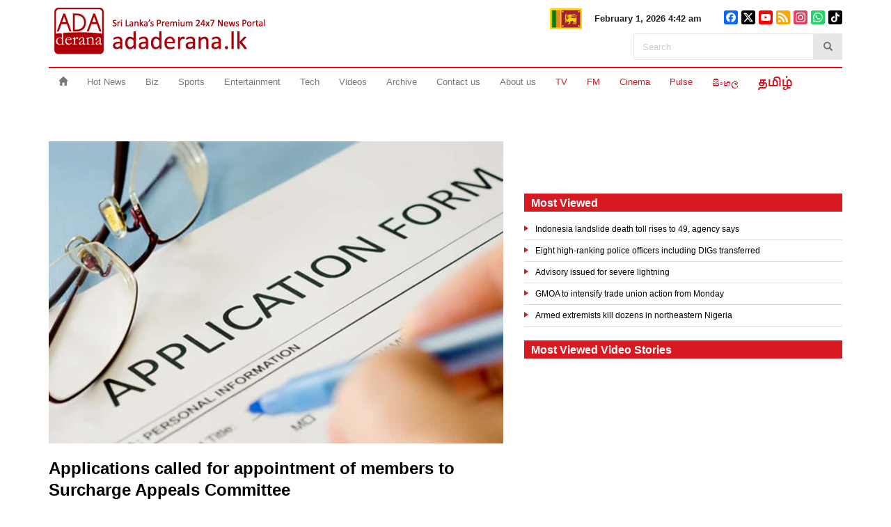

--- FILE ---
content_type: text/html; charset=ISO-8859-1
request_url: https://www.adaderana.lk/news.php?nid=93475
body_size: 83224
content:


<!DOCTYPE html>
<!--[if lt IE 7]><html class="lt-ie7" lang="en"><![endif]-->
<!--[if IE 7]><html class="ie7" lang="en"><![endif]-->
<!--[if IE 8]><html class="ie8" lang="en"><![endif]-->
<!--[if gt IE 8]><!-->
<html lang="en">
<!--<![endif]-->
<head>
	<meta http-equiv="Content-Type" content="text/html; charset=ISO-8859-1">
	<meta name="viewport" content="width=device-width, initial-scale=1.0, maximum-scale=1.0">
	<meta name="keywords" content="sri lanka news, breaking news in sri lanka, adaderana, ada derana, adaderana.lk, lankan news, sri lanka sports news, sri lanka business news, sri lanka gossip, latest sri lankan news, sri lanka hot news, la.adaderana.lk, sri lanka, Corona, Covid, MahindaRajapaksa, GotabayaRajapaksa, election2024, narcotics, cricket, T20I World cup 2024, RanilWickremesinge, SajithPremadasa, NPP, SJB, AnuraKumaraDissanayaka, Colombo, Sri Lanka political news, Sri Lanka gossip news, Aragalaya, SLC, Matheesha Pathirana, IPL, LPL, Kusal Mendis, viral news, Sri Lanka trending news, entertainment, Colombo Stock Exchange, IMF, Debt restructuring " />
   
      <meta name="news_keywords" content="">
 	
 	<meta name="facebook-domain-verification" content="wgsajh7p9fl2srxi8k4onmiv7nxc8z" />
	<meta name="robots" content="all" />
    <meta property="fb:pages" content="179232805515090" />
	<meta name="description" content="Accepting applications for the appointment of members to the Surcharge Appeals Committee is now in progress, the Communications Department of Parliament said in a press release" />
	<meta property="og:title" content="Applications called for appointment of members to Surcharge Appeals Committee"/>
	<meta property="og:description" content="Accepting applications for the appointment of members to the Surcharge Appeals Committee is now in progress, the Communications Department of Parliament said in a press release"/>
	<meta property="og:image" content="https://adaderanaenglish.s3.amazonaws.com/1695094611-application-form-l.jpg"/>

	<meta property="og:image:secure_url" content="https://adaderanaenglish.s3.amazonaws.com/1695094611-application-form-l.jpg" />
	<meta property="og:image:width" content="650" />
	<meta property="og:image:height" content="433" />

	<meta name="twitter:card" content="summary_large_image" />
	<meta name="twitter:description" content="Accepting applications for the appointment of members to the Surcharge Appeals Committee is now in progress, the Communications Department of Parliament said in a press release" />
	<meta name="twitter:title" content="Applications called for appointment of members to Surcharge Appeals Committee" />
	<meta name="twitter:image" content="https://adaderanaenglish.s3.amazonaws.com/1695094611-application-form-l.jpg" />

	<title>
		Applications called for appointment of members to Surcharge Appeals Committee	</title>

  <link rel="icon" type="image/x-icon" href="https://www.adaderana.lk/favicon.ico" />
	<link rel="stylesheet" type="text/css" href="https://www.adaderana.lk/2021/assets/css/style.min.css">

	<!-- IE Fix for HTML5 Tags -->
	<!--[if lt IE 9]>
	<script src="https://www.adaderana.lk/2021/assets/js/html5shiv.min.js"></script>
	<![endif]-->
	<!--[if lt IE 9]>
	<script src="https://www.adaderana.lk/2021/assets/js/respond.min.js"></script>
	<![endif]-->
	<!--[if IE 7]>
	<link rel="stylesheet" href="https://www.adaderana.lk/2021/assets/css/font-awesome-ie7.min.css">
	<![endif]-->

	<script>
	(function(i,s,o,g,r,a,m){i['GoogleAnalyticsObject']=r;i[r]=i[r]||function(){
	(i[r].q=i[r].q||[]).push(arguments)},i[r].l=1*new Date();a=s.createElement(o),
	m=s.getElementsByTagName(o)[0];a.async=1;a.src=g;m.parentNode.insertBefore(a,m)
	})(window,document,'script','//www.google-analytics.com/analytics.js','ga');
	ga('create', 'UA-8949683-1', 'auto');
	ga('create', 'UA-64634444-1', 'auto', {'name': 'newTracker'});
	ga('send', 'pageview');
	ga('newTracker.send', 'pageview');
</script>

<!-- Facebook Pixel Code -->
<script>
	!function(f,b,e,v,n,t,s){if(f.fbq)return;n=f.fbq=function(){n.callMethod?
	n.callMethod.apply(n,arguments):n.queue.push(arguments)};if(!f._fbq)f._fbq=n;
	n.push=n;n.loaded=!0;n.version='2.0';n.queue=[];t=b.createElement(e);t.async=!0;
	t.src=v;s=b.getElementsByTagName(e)[0];s.parentNode.insertBefore(t,s)}(window,
	document,'script','//connect.facebook.net/en_US/fbevents.js');
	fbq('init', '1534842333510611');
	fbq('track', "PageView");
</script>
<noscript>
	<img height="1" width="1" style="display:none" src="https://www.facebook.com/tr?id=1534842333510611&ev=PageView&noscript=1"/>
</noscript>
<!-- End Facebook Pixel Code -->

<script type="text/javascript">
	var WRInitTime=(new Date()).getTime();
</script>

<script type="text/javascript">
	var newwindow;
	function poptastic(url){
		newwindow=window.open(url,'name','height=500,width=500,resizable=no,scrollbars=no');
		if (window.focus) {newwindow.focus()}
	}
	var newwindow;
</script>

<!-- <script async='async' src='http://www.googletagservices.com/tag/js/gpt.js'></script> -->
<!-- <script>
  var googletag = googletag || {};
  googletag.cmd = googletag.cmd || [];
</script> -->

<!-- Google tag (gtag.js) -->
<!-- <script async src="https://www.googletagmanager.com/gtag/js?id=G-GR00KK0DNZ"></script>
<script>
  window.dataLayer = window.dataLayer || [];
  function gtag(){dataLayer.push(arguments);}
  gtag('js', new Date());

  gtag('config', 'G-GR00KK0DNZ');
</script> -->

<!-- Google tag (gtag.js) -->
<script async src="https://www.googletagmanager.com/gtag/js?id=G-XJQ33JNHCD"></script>
<script>
  window.dataLayer = window.dataLayer || [];
  function gtag(){dataLayer.push(arguments);}
  gtag('js', new Date());

  gtag('config', 'G-XJQ33JNHCD');
</script>

<!-- Google tag (gtag.js) -->
<script async src="https://www.googletagmanager.com/gtag/js?id=G-W9DVK73Q0S"></script>
<script>
  window.dataLayer = window.dataLayer || [];
  function gtag(){dataLayer.push(arguments);}
  gtag('js', new Date());

  gtag('config', 'G-W9DVK73Q0S');
</script>

<script async src="//pagead2.googlesyndication.com/pagead/js/adsbygoogle.js"></script>

<script async src="https://securepubads.g.doubleclick.net/tag/js/gpt.js"></script>
<script>
	window.googletag = window.googletag || {cmd: []};
</script>	


<!-- share buttons in news inside -->
<script type="text/javascript" src="https://platform-api.sharethis.com/js/sharethis.js#property=64b5777ea975cd00124bc9cf&product=inline-share-buttons&source=platform" async="async"></script>
	</head>

<body>
	<div id="fb-root"></div>
	<script async defer crossorigin="anonymous" src="https://connect.facebook.net/en_US/sdk.js#xfbml=1&version=v6.0&appId=172963179565322&autoLogAppEvents=1"></script>
	
	<!-- <script src="https://tags.adstudio.cloud/adaderana.js"> </script> -->
  	
	<header id="header">
		<div class="container">
			<div class="row">
				<div class="top-header col-xs-12">
					<div class="row no-gutter">
						<div class="right-flag-time col-xs-12 col-sm-7">
							<div class="div-table">
								<div class="sl-flag hidden-xs div-table-cell">
									<img src="https://www.adaderana.lk/2021/assets/images/sl_flag.gif" alt="Sri Lanka Flag | AdaDerana">
								</div>
								<div class="top-date div-table-cell">
									February 1, 2026 4:42 am								</div>
							</div>
						</div>
						<div class="social-icons col-xs-12 col-sm-5 clearfix" style="display: none;">
	<ul class="clearfix">
		<li>
			<a href="https://www.facebook.com/adaderana" target="_blank">
				<i class="fa fa-facebook" aria-hidden="true"></i>
			</a>
		</li>
		<li>
			<a href="https://twitter.com/adaderana" target="_blank">
				<i class="fa fa-twitter" aria-hidden="true"></i>
			</a>
		</li>
		<li>
			<a href="https://www.youtube.com/channel/UCCK3OZi788Ok44K97WAhLKQ" target="_blank">
				<i class="fa fa-youtube" aria-hidden="true"></i>
			</a>
		</li>
		<li>
			<a href="https://www.adaderana.lk/rss.php" target="_blank">
				<i class="fa fa-rss" aria-hidden="true"></i>
			</a>
		</li>
		<li>
			<a href="https://www.instagram.com/adaderana_english/" target="_blank">
				<i class="fa fa-instagram" aria-hidden="true"></i>
			</a>
		</li>
		<!-- <li>
			<a href="http://adaderana.lk/live/" target="_blank">
				<img src="http://adaderana.lk/images/live1.png" class="img-responsive" alt="Live">
			</a>
		</li> -->
	</ul>
</div>


<style type="text/css">
	.social-icons-new {
		margin-top: 5px;
	}
	.social-icons-new a {
		display: block;
	    width: 20px;
	    height: 20px;
	    padding: 3px;
	    border-radius: 3px;
	    transition: all 0.3s ease-in-out;
	}
	.social-icons-new:hover a {
		filter: grayscale(1);
		opacity: 0.6;
	}
	.social-icons-new a:hover {
		filter: grayscale(0);
		opacity: 1;
	}
	.social-icons-new a svg {
		fill: #fff;
	}

	@media (max-width: 767px) {
		.social-icons-new a {
		    width: 18px;
		    height: 18px;
		}
	}
</style>


<div class="social-icons social-icons-new col-xs-12 col-sm-5 clearfix">
	<ul class="clearfix">
		<li>
			<a href="https://www.facebook.com/adaderana" target="_blank" style="background: #0866FF;">
				<svg viewBox="0 0 24 24"><path d="M9.101 23.691v-7.98H6.627v-3.667h2.474v-1.58c0-4.085 1.848-5.978 5.858-5.978.401 0 .955.042 1.468.103a8.68 8.68 0 0 1 1.141.195v3.325a8.623 8.623 0 0 0-.653-.036 26.805 26.805 0 0 0-.733-.009c-.707 0-1.259.096-1.675.309a1.686 1.686 0 0 0-.679.622c-.258.42-.374.995-.374 1.752v1.297h3.919l-.386 2.103-.287 1.564h-3.246v8.245C19.396 23.238 24 18.179 24 12.044c0-6.627-5.373-12-12-12s-12 5.373-12 12c0 5.628 3.874 10.35 9.101 11.647Z"/></svg>
			</a>
		</li>
		<li>
			<a href="https://twitter.com/adaderana" target="_blank" style="background: #000000;">
				<svg viewBox="0 0 24 24"><path d="M18.901 1.153h3.68l-8.04 9.19L24 22.846h-7.406l-5.8-7.584-6.638 7.584H.474l8.6-9.83L0 1.154h7.594l5.243 6.932ZM17.61 20.644h2.039L6.486 3.24H4.298Z"/></svg>
			</a>
		</li>
		<li>
			<a href="https://www.youtube.com/channel/UCCK3OZi788Ok44K97WAhLKQ" target="_blank" style="background: #FF0000;">
				<svg viewBox="0 0 24 24"><path d="M23.498 6.186a3.016 3.016 0 0 0-2.122-2.136C19.505 3.545 12 3.545 12 3.545s-7.505 0-9.377.505A3.017 3.017 0 0 0 .502 6.186C0 8.07 0 12 0 12s0 3.93.502 5.814a3.016 3.016 0 0 0 2.122 2.136c1.871.505 9.376.505 9.376.505s7.505 0 9.377-.505a3.015 3.015 0 0 0 2.122-2.136C24 15.93 24 12 24 12s0-3.93-.502-5.814zM9.545 15.568V8.432L15.818 12l-6.273 3.568z"/></svg>
			</a>
		</li>
		<li>
			<a href="https://www.adaderana.lk/rss.php" target="_blank" style="background: #FFA500;">
				<svg viewBox="0 0 24 24"><path d="M19.199 24C19.199 13.467 10.533 4.8 0 4.8V0c13.165 0 24 10.835 24 24h-4.801zM3.291 17.415a3.3 3.3 0 0 1 3.293 3.295A3.303 3.303 0 0 1 3.283 24C1.47 24 0 22.526 0 20.71s1.475-3.294 3.291-3.295zM15.909 24h-4.665c0-6.169-5.075-11.245-11.244-11.245V8.09c8.727 0 15.909 7.184 15.909 15.91z"/></svg>
			</a>
		</li>
		<li>
			<a href="https://www.instagram.com/adaderana_english/" target="_blank" style="background: #E4405F;">
				<svg viewBox="0 0 24 24"><path d="M7.03.084c-1.277.06-2.149.264-2.91.563a5.874 5.874 0 0 0-2.124 1.388 5.878 5.878 0 0 0-1.38 2.127C.321 4.926.12 5.8.064 7.076.008 8.354-.005 8.764.001 12.023c.007 3.259.021 3.667.083 4.947.061 1.277.264 2.149.563 2.911.308.789.72 1.457 1.388 2.123a5.872 5.872 0 0 0 2.129 1.38c.763.295 1.636.496 2.913.552 1.278.056 1.689.069 4.947.063 3.257-.007 3.668-.021 4.947-.082 1.28-.06 2.147-.265 2.91-.563a5.881 5.881 0 0 0 2.123-1.388 5.881 5.881 0 0 0 1.38-2.129c.295-.763.496-1.636.551-2.912.056-1.28.07-1.69.063-4.948-.006-3.258-.02-3.667-.081-4.947-.06-1.28-.264-2.148-.564-2.911a5.892 5.892 0 0 0-1.387-2.123 5.857 5.857 0 0 0-2.128-1.38C19.074.322 18.202.12 16.924.066 15.647.009 15.236-.006 11.977 0 8.718.008 8.31.021 7.03.084m.14 21.693c-1.17-.05-1.805-.245-2.228-.408a3.736 3.736 0 0 1-1.382-.895 3.695 3.695 0 0 1-.9-1.378c-.165-.423-.363-1.058-.417-2.228-.06-1.264-.072-1.644-.08-4.848-.006-3.204.006-3.583.061-4.848.05-1.169.246-1.805.408-2.228.216-.561.477-.96.895-1.382a3.705 3.705 0 0 1 1.379-.9c.423-.165 1.057-.361 2.227-.417 1.265-.06 1.644-.072 4.848-.08 3.203-.006 3.583.006 4.85.062 1.168.05 1.804.244 2.227.408.56.216.96.475 1.382.895.421.42.681.817.9 1.378.165.422.362 1.056.417 2.227.06 1.265.074 1.645.08 4.848.005 3.203-.006 3.583-.061 4.848-.051 1.17-.245 1.805-.408 2.23-.216.56-.477.96-.896 1.38a3.705 3.705 0 0 1-1.378.9c-.422.165-1.058.362-2.226.418-1.266.06-1.645.072-4.85.079-3.204.007-3.582-.006-4.848-.06m9.783-16.192a1.44 1.44 0 1 0 1.437-1.442 1.44 1.44 0 0 0-1.437 1.442M5.839 12.012a6.161 6.161 0 1 0 12.323-.024 6.162 6.162 0 0 0-12.323.024M8 12.008A4 4 0 1 1 12.008 16 4 4 0 0 1 8 12.008"/></svg>
			</a>
		</li>
		<!-- <li>
			<a href="http://adaderana.lk/live/" target="_blank">
				<img src="http://adaderana.lk/images/live1.png" class="img-responsive" alt="Live">
			</a>
		</li> -->
		<li>
			<a href="https://tinyurl.com/yeyp7sp9" target="_blank" style="background: #25D366;">
				<svg viewBox="0 0 24 24"><path d="M17.472 14.382c-.297-.149-1.758-.867-2.03-.967-.273-.099-.471-.148-.67.15-.197.297-.767.966-.94 1.164-.173.199-.347.223-.644.075-.297-.15-1.255-.463-2.39-1.475-.883-.788-1.48-1.761-1.653-2.059-.173-.297-.018-.458.13-.606.134-.133.298-.347.446-.52.149-.174.198-.298.298-.497.099-.198.05-.371-.025-.52-.075-.149-.669-1.612-.916-2.207-.242-.579-.487-.5-.669-.51a12.8 12.8 0 0 0-.57-.01c-.198 0-.52.074-.792.372-.272.297-1.04 1.016-1.04 2.479 0 1.462 1.065 2.875 1.213 3.074.149.198 2.096 3.2 5.077 4.487.709.306 1.262.489 1.694.625.712.227 1.36.195 1.871.118.571-.085 1.758-.719 2.006-1.413.248-.694.248-1.289.173-1.413-.074-.124-.272-.198-.57-.347m-5.421 7.403h-.004a9.87 9.87 0 0 1-5.031-1.378l-.361-.214-3.741.982.998-3.648-.235-.374a9.86 9.86 0 0 1-1.51-5.26c.001-5.45 4.436-9.884 9.888-9.884 2.64 0 5.122 1.03 6.988 2.898a9.825 9.825 0 0 1 2.893 6.994c-.003 5.45-4.437 9.884-9.885 9.884m8.413-18.297A11.815 11.815 0 0 0 12.05 0C5.495 0 .16 5.335.157 11.892c0 2.096.547 4.142 1.588 5.945L.057 24l6.305-1.654a11.882 11.882 0 0 0 5.683 1.448h.005c6.554 0 11.89-5.335 11.893-11.893a11.821 11.821 0 0 0-3.48-8.413Z"/></svg>
			</a>
		</li>
		<li>
			<a href="https://www.tiktok.com/@adaderana?_t=8jvBtBo5t9c&_r=1" target="_blank" style="background: #000000;">
				<svg viewBox="0 0 24 24"><path d="M12.525.02c1.31-.02 2.61-.01 3.91-.02.08 1.53.63 3.09 1.75 4.17 1.12 1.11 2.7 1.62 4.24 1.79v4.03c-1.44-.05-2.89-.35-4.2-.97-.57-.26-1.1-.59-1.62-.93-.01 2.92.01 5.84-.02 8.75-.08 1.4-.54 2.79-1.35 3.94-1.31 1.92-3.58 3.17-5.91 3.21-1.43.08-2.86-.31-4.08-1.03-2.02-1.19-3.44-3.37-3.65-5.71-.02-.5-.03-1-.01-1.49.18-1.9 1.12-3.72 2.58-4.96 1.66-1.44 3.98-2.13 6.15-1.72.02 1.48-.04 2.96-.04 4.44-.99-.32-2.15-.23-3.02.37-.63.41-1.11 1.04-1.36 1.75-.21.51-.15 1.07-.14 1.61.24 1.64 1.82 3.02 3.5 2.87 1.12-.01 2.19-.66 2.77-1.61.19-.33.4-.67.41-1.06.1-1.79.06-3.57.07-5.36.01-4.03-.01-8.05.02-12.07z"/></svg>
			</a>
		</li>
	</ul>
</div>					</div>
				</div>

				<div class="header-left col-xs-12 col-sm-5 clearfix">
					<div class="logo">
						<a href= "https://www.adaderana.lk/">
						  <img src="https://www.adaderana.lk/2021/assets/images/adaderana-header-logo.png" class="img-responsive hidden-xs" alt="logo">
              <img src="https://www.adaderana.lk/2021/assets/images/adaderana-logo-mobile.png" class="img-responsive visible-xs" alt="logo">
						</a>
					</div>
					<button type="button" class="navbar-toggle" data-toggle="collapse" data-target="#main-menu">
						<span class="sr-only">Toggle navigation</span>
						<span class="icon-bar"></span>
						<span class="icon-bar"></span>
						<span class="icon-bar"></span>
					</button>
				</div>

				<div class="header-right col-lg-8 col-sm-7">
									</div>
			</div>

			<div class="wr-navigation">
				<nav class="navbar navbar-default" role="navigation">
					<div class="collapse navbar-collapse" id="main-menu">
						<div class="wr-search">
							<form class="navbar-form" role="search" action="https://www.adaderana.lk/search_results.php" method="post">
								<div class="input-group">
									<input type="text" class="form-control" placeholder="Search" name="searchText" id="searchText">
									<div class="input-group-btn">
										<button class="btn btn-default" type="submit"><span class="glyphicon glyphicon-search"></span></button>
									</div>
								</div>
							</form>
						</div>
						<ul class="nav navbar-nav navbar-left">
							<li><a href="https://www.adaderana.lk/index.php"><span class="glyphicon glyphicon-home"></span></a></li>
							<li ><a href="https://www.adaderana.lk/hot-news/">Hot News</a></li>
							<li><a target="_blank" href="http://bizenglish.adaderana.lk/">Biz</a></li>
							<li><a href="https://www.adaderana.lk/sports-news/">Sports</a></li>
							<li><a href="https://www.adaderana.lk/entertainment-news/">Entertainment</a></li>
							<li><a href="https://www.adaderana.lk/technology-news/">Tech</a></li>
							<li><a target="_blank" href="https://www.youtube.com/channel/UCCK3OZi788Ok44K97WAhLKQ">Videos</a></li>
							<li><a href="https://www.adaderana.lk/news_archive.php">Archive</a></li>
							<li><a href="https://www.adaderana.lk/contact-us/">Contact us</a></li>
							<li><a href="https://www.adaderana.lk/about-us/">About us</a></li>
						</ul>
						<ul class="nav navbar-nav external-links">
							<!--<li class="external-link"><a target="_blank" href="http://adaderana.lk/myreport/?page_id=18">myReport</a></li>-->
							<li><a target="_blank" href="http://www.derana.lk">TV</a></li>
							<li><a target="_blank" href="http://fmderana.lk/">FM</a></li>
							<li><a target="_blank" href="http://cinema.lk/">Cinema</a></li>
							<li><a target="_blank" href="http://www.pulse.lk/">Pulse</a></li>
							<li><a target="_blank" href="https://sinhala.adaderana.lk/"><img src="https://www.adaderana.lk/2021/assets/images/sinhala_lang.jpg" alt="Sinhala"></a></li>
							<li><a target="_blank" href="https://adaderanatamil.lk/"><img src="https://www.adaderana.lk/2021/assets/images/tamil_lang.jpg" alt="Tamil"></a></li>
						</ul>
					</div>
				</nav>
			</div>
		</div>
	</header>

<!-- /29918720/AdaENGHomeInnerTowerLeft_100x470 -->
<div id="div-gpt-ad-1623146658243-0" class="dfp-slot dfp-desktop dfp-tower dfp-tower-left" data-slot-visibility="desktop" data-slot-identifier="1">
  <script>
    window.googletag = window.googletag || {cmd: []};
    googletag.cmd.push(function() {
      googletag.defineSlot('/29918720/AdaENGHomeInnerTowerLeft_100x470', [100, 470], 'div-gpt-ad-1623146658243-0')
        .addService(googletag.pubads());
      googletag.pubads().enableSingleRequest();
      googletag.enableServices();
      googletag.pubads().collapseEmptyDivs();
      googletag.display('div-gpt-ad-1623146658243-0');
    });
  </script>
</div>

<!-- /29918720/AdaENGHomeInnerTowerRight_100x470 -->
<div id="div-gpt-ad-1623146737066-0" class="dfp-slot dfp-desktop dfp-tower dfp-tower-right" data-slot-visibility="desktop" data-slot-identifier="2">
  <script>
    window.googletag = window.googletag || {cmd: []};
    googletag.cmd.push(function() {
      googletag.defineSlot('/29918720/AdaENGHomeInnerTowerRight_100x470', [100, 470], 'div-gpt-ad-1623146737066-0')
        .addService(googletag.pubads());
      googletag.pubads().enableSingleRequest();
      googletag.enableServices();
      googletag.pubads().collapseEmptyDivs();
      googletag.display('div-gpt-ad-1623146737066-0');
    });
  </script>
</div>
 <style>
#dfp-leaderboard-desktop.leaderboard-sticky {
  position: sticky;
  top: 0;
  background: #fff;
  z-index: 20;
}
</style>

<section class="dfp-section-wrapper dfp-desktop leaderboard-sticky" id="dfp-leaderboard-desktop">
  <div class="container">
    <div class="row">
      <!-- /29918720/StickyLeaderBoard_1140x65 -->
      <div id="div-gpt-ad-1756360603231-0" class="dfp-slot dfp-desktop col-xs-12" data-slot-visibility="desktop" data-slot-identifier="3">
        <script>
          window.googletag = window.googletag || {cmd: []};
          googletag.cmd.push(function() {
            googletag.defineSlot('/29918720/StickyLeaderBoard_1140x65', [1140, 65], 'div-gpt-ad-1756360603231-0')
              .addService(googletag.pubads())
              .setCollapseEmptyDiv(true,true);
            googletag.pubads().enableSingleRequest();
            googletag.enableServices();
            googletag.display('div-gpt-ad-1756360603231-0');
          });
        </script>
      </div>
    </div>
  </div>
</section>

<section class="dfp-section-wrapper dfp-desktop" id="dfp-leaderboard-desktop">
  <div class="container">
    <div class="row">
      <!-- /29918720/AdaENGHomeInnerLeader01_1140x65 -->
      <div id="div-gpt-ad-1623146801495-0" class="dfp-slot dfp-desktop col-xs-12" data-slot-visibility="desktop" data-slot-identifier="3">
        <script>
          window.googletag = window.googletag || {cmd: []};
          googletag.cmd.push(function() {
            googletag.defineSlot('/29918720/AdaENGHomeInnerLeader01_1140x65', [1140, 65], 'div-gpt-ad-1623146801495-0')
              .addService(googletag.pubads())
              .setCollapseEmptyDiv(true,true);
            googletag.pubads().enableSingleRequest();
            googletag.enableServices();
            googletag.display('div-gpt-ad-1623146801495-0');
          });
        </script>
      </div>

      <!-- /29918720/AdaENGHomeInnerLeader02_1140x65 -->
      <div id="div-gpt-ad-1623146847069-0" class="dfp-slot dfp-desktop col-xs-12" data-slot-visibility="desktop" data-slot-identifier="4">
        <script>
          window.googletag = window.googletag || {cmd: []};
          googletag.cmd.push(function() {
            googletag.defineSlot('/29918720/AdaENGHomeInnerLeader02_1140x65', [1140, 65], 'div-gpt-ad-1623146847069-0')
              .addService(googletag.pubads())
              .setCollapseEmptyDiv(true,true);
            googletag.pubads().enableSingleRequest();
            googletag.enableServices();
            googletag.display('div-gpt-ad-1623146847069-0');
          })
        </script>
      </div>
    </div>
  </div>
</section>

<section class="dfp-section-wrapper dfp-desktop" id="dfp-leaderboard-desktop">
  <div class="container">
    <div class="row">
      <!-- /29918720/AdaENGHomeInnerhalfLeaderLeft01_555x65 -->
      <div id="div-gpt-ad-1623146891161-0" class="dfp-slot dfp-desktop col-xs-6" data-slot-visibility="desktop" data-slot-identifier="5">
        <script>
          window.googletag = window.googletag || {cmd: []};
          googletag.cmd.push(function() {
            googletag.defineSlot('/29918720/AdaENGHomeInnerhalfLeaderLeft01_555x65', [555, 65], 'div-gpt-ad-1623146891161-0')
              .addService(googletag.pubads())
              .setCollapseEmptyDiv(true,true);
            googletag.pubads().enableSingleRequest();
            googletag.enableServices();
            googletag.display('div-gpt-ad-1623146891161-0');
          });
        </script>
      </div>

      <!-- /29918720/AdaENGHomeInnerhalfLeaderRight01_555x65 -->
      <div id="div-gpt-ad-1623146980907-0" class="dfp-slot dfp-desktop col-xs-6" data-slot-visibility="desktop" data-slot-identifier="6">
        <script>
          window.googletag = window.googletag || {cmd: []};
          googletag.cmd.push(function() {
            googletag.defineSlot('/29918720/AdaENGHomeInnerhalfLeaderRight01_555x65', [555, 65], 'div-gpt-ad-1623146980907-0')
              .addService(googletag.pubads())
              .setCollapseEmptyDiv(true,true);
            googletag.pubads().enableSingleRequest();
            googletag.enableServices();
            googletag.display('div-gpt-ad-1623146980907-0');
          });
        </script>
      </div>

      <!-- custom -->
      <!--
      <div id="" class="dfp-slot dfp-desktop col-xs-12" data-slot-visibility="desktop" data-slot-identifier="">
        <a href="https://www.cbsl.gov.lk/sites/default/files/cbslweb_documents/20220310_incentives_for_sri_lankan_migrant_workers_e.jpg" style="display: block;" target="_blank">
          <img src="http://adaderana.lk/images/adv_creatives/A220310---FRFD---Animation---Ada-Derana-1140-X-65-E.gif" style="display: block; max-width: 100%; height: auto;" />
        </a>
      </div>
      -->

      <!--
      <div id="" class="dfp-slot dfp-desktop col-xs-12" data-slot-visibility="desktop" data-slot-identifier="">
        <a href="https://election.adaderana.lk/local-authorities-election-2025/" style="display: block;" target="_blank">
          <img src="https://adaderana.lk/banners/LIVERESULTSENGLISH2025.gif" style="display: block; max-width: 100%; height: auto;" />
        </a>
      </div>
      -->
    </div>

  </div>
</section>
  	
<div class="container main-content">
  <div class="row">
    <div class="col-xs-12 col-sm-8 col-lg-7">
			<style>
#dfp-leaderboard-mobile.leaderboard-sticky {
  position: sticky;
  top: 0;
  background: #fff;
  z-index: 20;
}
@media (max-width: 767px) {
	body {
		overflow: initial;
	}
}
</style>

<section class="dfp-section-wrapper dfp-mobile leaderboard-sticky" id="dfp-leaderboard-mobile">
  <div class="container">
    <div class="row ex-small-gutter">      	
			<!-- /29918720/StickyLeaderBoardMob_320x50 -->
			<div id="div-gpt-ad-1756362431682-0" class="dfp-slot dfp-mobile" data-slot-visibility="mobile" data-slot-identifier="3">
			  <script>
			  	window.googletag = window.googletag || {cmd: []};
				  googletag.cmd.push(function() {
				    googletag.defineSlot('/29918720/StickyLeaderBoardMob_320x50', [320, 50], 'div-gpt-ad-1756362431682-0')
				      .addService(googletag.pubads())
              .setCollapseEmptyDiv(true,true);
            googletag.pubads().enableSingleRequest();
            googletag.enableServices();
            googletag.display('div-gpt-ad-1756362431682-0');
				  });
			  </script>
			</div>
    </div>
  </div>
</section>

<section class="dfp-section-wrapper dfp-mobile" id="dfp-leaderboard-mobile">
  <div class="container">
    <div class="row ex-small-gutter">      	
    	<!-- /29918720/AdaENGMobPopUp -->
			<!-- <div id="div-gpt-ad-1623220780678-0" class="dfp-slot dfp-mobile" data-slot-visibility="mobile" data-slot-identifier="0">
			  <script>
			  	window.googletag = window.googletag || {cmd: []};
				  googletag.cmd.push(function() {
				    googletag.defineSlot('/29918720/AdaENGMobPopUp', [320, 50], 'div-gpt-ad-1623220780678-0')
				      .addService(googletag.pubads())
              .setCollapseEmptyDiv(true,true);
            googletag.pubads().enableSingleRequest();
            googletag.enableServices();
            googletag.display('div-gpt-ad-1623220780678-0');
				  });
			  </script>
			</div> -->

			<!-- /29918720/AdaENGMobLeaderBoard_01 -->
			<div id="div-gpt-ad-1623220857475-0" class="dfp-slot dfp-mobile" data-slot-visibility="mobile" data-slot-identifier="3">
			  <script>
			  	window.googletag = window.googletag || {cmd: []};
				  googletag.cmd.push(function() {
				    googletag.defineSlot('/29918720/AdaENGMobLeaderBoard_01', [320, 50], 'div-gpt-ad-1623220857475-0')
				      .addService(googletag.pubads())
              .setCollapseEmptyDiv(true,true);
            googletag.pubads().enableSingleRequest();
            googletag.enableServices();
            googletag.display('div-gpt-ad-1623220857475-0');
				  });
			  </script>
			</div>

			<!-- /29918720/AdaENGMobLeaderBoard_02 -->
			<div id="div-gpt-ad-1623220900457-0" class="dfp-slot dfp-mobile" data-slot-visibility="mobile" data-slot-identifier="4">
			  <script>
			  	window.googletag = window.googletag || {cmd: []};
				  googletag.cmd.push(function() {
				    googletag.defineSlot('/29918720/AdaENGMobLeaderBoard_02', [320, 50], 'div-gpt-ad-1623220900457-0')
				      .addService(googletag.pubads())
              .setCollapseEmptyDiv(true,true);
            googletag.pubads().enableSingleRequest();
            googletag.enableServices();
            googletag.display('div-gpt-ad-1623220900457-0');
				  });
			  </script>
			</div>
    </div>
  </div>
</section>

<section class="dfp-section-wrapper dfp-mobile" id="dfp-leaderboard-mobile">
  <div class="container">
    <div class="row ex-small-gutter">      
			<!-- /29918720/AdaENGMobHalfLeaderBoard_R -->
			<div id="div-gpt-ad-1623220939990-0" class="dfp-slot dfp-mobile" data-slot-visibility="mobile" data-slot-identifier="6">
			  <script>
			  	window.googletag = window.googletag || {cmd: []};
				  googletag.cmd.push(function() {
				    googletag.defineSlot('/29918720/AdaENGMobHalfLeaderBoard_R', [320, 50], 'div-gpt-ad-1623220939990-0')
				      .addService(googletag.pubads())
              .setCollapseEmptyDiv(true,true);
            googletag.pubads().enableSingleRequest();
            googletag.enableServices();
            googletag.display('div-gpt-ad-1623220939990-0');
				  });
			  </script>
			</div>

			<!-- /29918720/AdaENGMobHalfLeaderBoard_L -->
			<div id="div-gpt-ad-1623220984669-0" class="dfp-slot dfp-mobile" data-slot-visibility="mobile" data-slot-identifier="5">
			  <script>
			  	window.googletag = window.googletag || {cmd: []};
				  googletag.cmd.push(function() {
				    googletag.defineSlot('/29918720/AdaENGMobHalfLeaderBoard_L', [320, 50], 'div-gpt-ad-1623220984669-0')
				      .addService(googletag.pubads())
              .setCollapseEmptyDiv(true,true);
            googletag.pubads().enableSingleRequest();
            googletag.enableServices();
            googletag.display('div-gpt-ad-1623220984669-0');
				  });
			  </script>
			</div>

			<!-- /29918720/AdaENGMobMidBanner_01 -->
			<div id="div-gpt-ad-1623221038167-0" class="dfp-slot dfp-mobile" data-slot-visibility="mobile" data-slot-identifier="7">
			  <script>
			  	window.googletag = window.googletag || {cmd: []};
				  googletag.cmd.push(function() {
				    googletag.defineSlot('/29918720/AdaENGMobMidBanner_01', [320, 50], 'div-gpt-ad-1623221038167-0')
				      .addService(googletag.pubads())
              .setCollapseEmptyDiv(true,true);
            googletag.pubads().enableSingleRequest();
            googletag.enableServices();
            googletag.display('div-gpt-ad-1623221038167-0');
				  });
			  </script>
			</div>

			<!-- /29918720/AdaENGMobMidBanner_02 -->
			<div id="div-gpt-ad-1623221082974-0" class="dfp-slot dfp-mobile" data-slot-visibility="mobile" data-slot-identifier="8">
			  <script>
			  	window.googletag = window.googletag || {cmd: []};
				  googletag.cmd.push(function() {
				    googletag.defineSlot('/29918720/AdaENGMobMidBanner_02', [320, 50], 'div-gpt-ad-1623221082974-0')
				      .addService(googletag.pubads())
              .setCollapseEmptyDiv(true,true);
            googletag.pubads().enableSingleRequest();
            googletag.enableServices();
            googletag.display('div-gpt-ad-1623221082974-0');
				  });
			  </script>
			</div>

			<!--
			<div class="dfp-slot dfp-mobile" data-slot-visibility="mobile">				
				<ins class="adsbygoogle"
		     style="display:inline-block;width:320px;height:50px"
		     data-ad-client="ca-pub-7330282985550606"
		     data-ad-slot="2018069035"></ins>
					<script>
					     (adsbygoogle = window.adsbygoogle || []).push({});
					</script>	
			</div>
			-->

			<!-- custom -->
			<!--
			<div id="" class="dfp-slot dfp-mobile" data-slot-visibility="mobile" data-slot-identifier="">
			  <a href="https://www.cbsl.gov.lk/sites/default/files/cbslweb_documents/20220310_incentives_for_sri_lankan_migrant_workers_e.jpg" style="display: block;" target="_blank">
          <img src="http://adaderana.lk/images/adv_creatives/A220310---FRFD---Animation---Ada-Derana-E-320x50.gif" style="display: block; max-width: 100%; height: auto;" />
        </a>
			</div>
			-->
    </div>
  </div>
</section>
	
<!-- control:news headline item starts here -->
<article class="news">
		<div class="news-banner">
		<img class="lazy img-responsive" src="https://adaderanaenglish.s3.amazonaws.com/1695094611-application-form-l.jpg" alt="Applications called for appointment of members to Surcharge Appeals Committee" />
			</div>
	
		
	
	
		
	<h1>Applications called for appointment of members to Surcharge Appeals Committee</h1>

	<p class="news-datestamp">
		September 19, 2023&nbsp;&nbsp;		08:58 am	</p>

   	<!-- Share this share buttons 
	<div class="sharethis-inline-share-buttons"></div> -->

	<div class="clearfix"></div>

	<div class="fb-like" data-href="https://www.facebook.com/adaderana" data-send="false" data-width="450" data-show-faces="true"></div>

	<div class="clearfix"></div>

	<div class="news-author">
		 	</div>

<section class="dfp-section-wrapper dfp-desktop">
  <!-- /29918720/AdaENGInnerMiddleBanner01_600x65_3 -->
  <div id="div-gpt-ad-1623148194571-0" class="dfp-slot dfp-desktop" data-slot-visibility="desktop" data-slot-identifier="7">
    <script>
      window.googletag = window.googletag || {cmd: []};
      googletag.cmd.push(function() {
        googletag.defineSlot('/29918720/AdaENGInnerMiddleBanner01_600x65_3', [600, 65], 'div-gpt-ad-1623148194571-0')
          .addService(googletag.pubads())
          .setCollapseEmptyDiv(true,true);
        googletag.pubads().enableSingleRequest();
        googletag.enableServices();
        googletag.display('div-gpt-ad-1623148194571-0');
      });
    </script>
  </div>

  <!-- /29918720/AdaENGInnerMiddleBanner02_600x65 -->
  <div id="div-gpt-ad-1623148232297-0" class="dfp-slot dfp-desktop" data-slot-visibility="desktop" data-slot-identifier="8">
    <script>
      window.googletag = window.googletag || {cmd: []};
      googletag.cmd.push(function() {
        googletag.defineSlot('/29918720/AdaENGInnerMiddleBanner02_600x65', [600, 65], 'div-gpt-ad-1623148232297-0')
          .addService(googletag.pubads())
          .setCollapseEmptyDiv(true,true);
        googletag.pubads().enableSingleRequest();
        googletag.enableServices();
        googletag.display('div-gpt-ad-1623148232297-0');
      });
    </script>
  </div>
</section>
  <section class="dfp-section-wrapper dfp-mobile" style="margin-bottom: -5px;">
  <div class="container">
    <div class="row ex-small-gutter">      
      
      <!-- /29918720/AdaEngHomeMobBan_02 -->
      <div id="div-gpt-ad-1521445598305-1" class="dfp-slot dfp-mobile" data-slot-visibility="mobile" data-slot-identifier="null">
        <script>
          window.googletag = window.googletag || {cmd: []};
          googletag.cmd.push(function() {
            googletag.defineSlot('/29918720/AdaEngHomeMobBan_02', [320, 50], 'div-gpt-ad-1521445598305-1')
              .addService(googletag.pubads())
              .setCollapseEmptyDiv(true,true);
            googletag.pubads().enableSingleRequest();
            googletag.enableServices();
            googletag.display('div-gpt-ad-1521445598305-1');
          });
        </script>
      </div>

    </div>
  </div>
</section>
  <section class="dfp-section-wrapper dfp-mobile">
  <div class="container">
    <div class="row ex-small-gutter">      
    	
    	<!-- /29918720/AdaENGMobTowerBanner_01 -->
    	<div id="div-gpt-ad-1623221135770-0" class="dfp-slot dfp-mobile" data-slot-visibility="mobile" data-slot-identifier="1">
			  <script>
			  	window.googletag = window.googletag || {cmd: []};
				  googletag.cmd.push(function() {
				    googletag.defineSlot('/29918720/AdaENGMobTowerBanner_01', [320, 50], 'div-gpt-ad-1623221135770-0')
				      .addService(googletag.pubads())
              .setCollapseEmptyDiv(true,true);
            googletag.pubads().enableSingleRequest();
            googletag.enableServices();
            googletag.display('div-gpt-ad-1623221135770-0');
				  });
			  </script>
			</div>

			<!-- /29918720/AdaENGTopRightBanner_01 -->
    	<div id="div-gpt-ad-1623221183888-0" class="dfp-slot dfp-mobile" data-slot-visibility="mobile" data-slot-identifier="11">
			  <script>
			  	window.googletag = window.googletag || {cmd: []};
				  googletag.cmd.push(function() {
				    googletag.defineSlot('/29918720/AdaENGTopRightBanner_01', [320, 50], 'div-gpt-ad-1623221183888-0')
				      .addService(googletag.pubads())
              .setCollapseEmptyDiv(true,true);
            googletag.pubads().enableSingleRequest();
            googletag.enableServices();
            googletag.display('div-gpt-ad-1623221183888-0');
				  });
			  </script>
			</div>

			<!-- /29918720/AdaENGTopRightBanner_02 -->
    	<div id="div-gpt-ad-1623221219774-0" class="dfp-slot dfp-mobile" data-slot-visibility="mobile" data-slot-identifier="12">
    		<script>
			  	window.googletag = window.googletag || {cmd: []};
				  googletag.cmd.push(function() {
				    googletag.defineSlot('/29918720/AdaENGTopRightBanner_02', [320, 50], 'div-gpt-ad-1623221219774-0')
				      .addService(googletag.pubads())
              .setCollapseEmptyDiv(true,true);
            googletag.pubads().enableSingleRequest();
            googletag.enableServices();
            googletag.display('div-gpt-ad-1623221219774-0');
				  });
			  </script>
			</div>

			<!-- /29918720/AdaENGCol_3_Inner_MobBanner_01 -->
    	<div id="div-gpt-ad-1624346019541-0" class="dfp-slot dfp-mobile" data-slot-visibility="mobile" data-slot-identifier="17">
			  <script>
			  	window.googletag = window.googletag || {cmd: []};
				  googletag.cmd.push(function() {
				    googletag.defineSlot('/29918720/AdaENGCol_3_Inner_MobBanner_01', [320, 50], 'div-gpt-ad-1624346019541-0')
				      .addService(googletag.pubads())
              .setCollapseEmptyDiv(true,true);
            googletag.pubads().enableSingleRequest();
            googletag.enableServices();
            googletag.display('div-gpt-ad-1624346019541-0');
				  });
			  </script>
			</div>

			<!-- /29918720/AdaENGCol_3_Inner_MobBanner_02 -->
    	<div id="div-gpt-ad-1624346171043-0" class="dfp-slot dfp-mobile" data-slot-visibility="mobile" data-slot-identifier="18">
			  <script>
			  	window.googletag = window.googletag || {cmd: []};
				  googletag.cmd.push(function() {
				    googletag.defineSlot('/29918720/AdaENGCol_3_Inner_MobBanner_02', [320, 50], 'div-gpt-ad-1624346171043-0')
				      .addService(googletag.pubads())
              .setCollapseEmptyDiv(true,true);
            googletag.pubads().enableSingleRequest();
            googletag.enableServices();
            googletag.display('div-gpt-ad-1624346171043-0');
				  });
			  </script>
			</div>

			<!-- <div class="dfp-slot dfp-mobile" data-slot-visibility="mobile">
							<ins class="adsbygoogle"
				     style="display:inline-block;width:320px;height:100px"
				     data-ad-client="ca-pub-7330282985550606"
				     data-ad-slot="4322175466"></ins>
					<script>
					     (adsbygoogle = window.adsbygoogle || []).push({});
					</script>
			</div> -->

    </div>
  </div>
</section>
	<section class="dfp-section-wrapper dfp-desktop" style="margin-top: -5px;">
  <!-- /29918720/AdaEngInnerBelowImageBan_01 -->
  <div id="div-gpt-ad-1519200853488-2" class="dfp-slot dfp-desktop" data-slot-visibility="desktop" data-slot-identifier="null">
    <script> 
      window.googletag = window.googletag || {cmd: []};
      googletag.cmd.push(function() {
        googletag.defineSlot('/29918720/AdaEngInnerBelowImageBan_01', [600, 65], 'div-gpt-ad-1519200853488-2')
          .addService(googletag.pubads())
          .setCollapseEmptyDiv(true,true);
        googletag.pubads().enableSingleRequest();
        googletag.enableServices();
        googletag.display('div-gpt-ad-1519200853488-2');
      });
    </script>
  </div>
</section>
    <section class="dfp-section-wrapper dfp-mobile" style="margin-top: -5px;">
  <div class="container">
    <div class="row ex-small-gutter">      
      
      <!-- /29918720/AdaEngHomeMobBan_06 -->
      <div id="div-gpt-ad-1521445598305-5" class="dfp-slot dfp-mobile" data-slot-visibility="mobile" data-slot-identifier="null">
        <script>
          window.googletag = window.googletag || {cmd: []};
          googletag.cmd.push(function() {
            googletag.defineSlot('/29918720/AdaEngHomeMobBan_06', [320, 50], 'div-gpt-ad-1521445598305-5')
              .addService(googletag.pubads())
              .setCollapseEmptyDiv(true,true);
            googletag.pubads().enableSingleRequest();
            googletag.enableServices();
            googletag.display('div-gpt-ad-1521445598305-5');
          });
        </script>
      </div>


      <!-- <div class="dfp-slot dfp-mobile" data-slot-visibility="mobile"> -->

        <div class="dfp-slot">
       
       <script async src="https://pagead2.googlesyndication.com/pagead/js/adsbygoogle.js?client=ca-pub-7330282985550606"
     crossorigin="anonymous"></script>
<ins class="adsbygoogle"
     style="display:inline-block;width:300px;height:250px"
     data-ad-client="ca-pub-7330282985550606"
     data-ad-slot="7749058770"></ins>
<script>
     (adsbygoogle = window.adsbygoogle || []).push({});
</script>

      </div>


    </div>
  </div>
</section>
  	
	<div class="news-content">   
                
		<p>Accepting applications for the appointment of members to the Surcharge Appeals Committee is now in progress, the Communications Department of Parliament said in a press release.</p>

<p>The Surcharge Appeals Committee is the appellate authority to be established under Section 21 of the National Audit Act, No. 19 of 2018, to which any person aggrieved by a decision made by the Chief Accounting Officer of an audit firm specified in the above Act may appeal against such decision.</p>

<p>Accordingly, applications are called from persons with experience in the fields of auditing, law and public finance management, public administration and engineering, to be considered for the appointment as members of the Surcharge Appeals Committee, to hear and determine appeals of any person aggrieved by a decision referred above.</p>

<p>However, the members of the National Audit Office and the Sri Lanka State Audit Service are not eligible to be appointed as members of this committee.</p>

<p>The applications should be prepared in accordance with the <a href="https://www.parliament.lk/files/ads/2023/cc/surcharge-appeal-committe-appl-en.pdf">sample</a> available on the official website (<a href="https://www.parliament.lk/">www.parliament.lk</a>) and the duly completed applications should be sent to; Secretary-General to the Constitutional Council, Parliament of Sri Lanka, Sri Jayewardenepura Kotte on or before October 09, 2023 by registered post, or by email to constitutionalcouncil@parliament.lk.</p>

<p>The applicants are required to indicate &lsquo;Constitutional Council re: Surcharge Appeals Committee&rsquo; on the top left-hand corner of the envelope, or as the subject if emailing.</p>
	</div>
	
		<!-- Share this share buttons -->
	<div class="sharethis-inline-share-buttons"></div>
	<div class="clearfix"></div>
	
	
</article>
	<!-- control:news headline item ends here -->	<!-- control:category list starts here -->
<!-- control:category list ends here -->
	<!-- control:category list starts here -->
<!-- control:category list ends here -->

<div class="clearfix"></div>
	
				<div class="addvert" style="display: block !important;">
					<a href="https://whatsapp.com/channel/0029VaE3fU190x2vveDVRg2q" target="_blank" style="display: block; padding: 2px; margin: 20px 0;"> <img class="img-responsive" src="https://adaderana.lk/images/adv_derana/ADA-DERANA-WHATSAPP-ENGLISH.jpg"/></a>
				</div>

			<section class="g-add-section-wrapper">
	<div class="row">
		<div class="col-sm-6 col-xs-12">
			<div class="g-add-slot">				
				<ins class="adsbygoogle"
				     style="display:inline-block;width:300px;height:250px"
				     data-ad-client="ca-pub-7330282985550606"
				     data-ad-slot="1625489271"></ins>
				<script>
				     (adsbygoogle = window.adsbygoogle || []).push({});
				</script>
  		</div>
		</div>
		<div class="col-sm-6 col-xs-12">
			<div class="g-add-slot">				
				<ins class="adsbygoogle"
				     style="display:inline-block;width:300px;height:250px"
				     data-ad-client="ca-pub-7330282985550606"
				     data-ad-slot="5142611190"></ins>
				<script>
				     (adsbygoogle = window.adsbygoogle || []).push({});
				</script>			
  		</div>
		</div>
	</div> 
</section>
	<div class="news-disclaimer">
	<b> Disclaimer:</b> All the comments will be moderated by the AD editorial. Abstain from posting comments that are obscene, defamatory or slanderous. Please avoid outside hyperlinks inside the comment and avoid typing all capitalized comments. Help us delete comments that do not follow these guidelines by flagging them(mouse over a comment and click the flag icon on the right side). Do use these forums to voice your opinions and create healthy discourse.
</div>
	
<div>

<script>
var idcomments_acct = '23ce896c399e0f397c416825909a1f6c';
var idcomments_post_id = '93475';
var idcomments_post_url;
</script>
<span id="IDCommentsPostTitle" style="display:none"></span>
<script type='text/javascript' src='https://www.intensedebate.com/js/genericCommentWrapperV2.js'></script>
    
    </div> 
		</div>
		
		<div class="col-xs-12 col-sm-4 col-lg-5">
      <section class="dfp-section-wrapper dfp-desktop" style="margin-top: 0; height: 65px; overflow: hidden;">
  <!-- /29918720/AdaEngInnerTopMostView_Ban_01 -->
  <div id="div-gpt-ad-1552382100452-0" class="dfp-slot dfp-desktop" data-slot-visibility="desktop" data-slot-identifier="null">
    <script> 
      window.googletag = window.googletag || {cmd: []};
      googletag.cmd.push(function() {
        googletag.defineSlot('/29918720/AdaEngInnerTopMostView_Ban_01', [458, 100], 'div-gpt-ad-1552382100452-0')
          .addService(googletag.pubads())
          .setCollapseEmptyDiv(true,true);
        googletag.pubads().enableSingleRequest();
        googletag.enableServices();
        googletag.display('div-gpt-ad-1552382100452-0');
      });
    </script>
  </div>
</section>
  <section class="dfp-section-wrapper dfp-desktop">
  <!-- /29918720/AdaENGInnerTopRightBanner01_458x100 -->
  <div id="div-gpt-ad-1623148016831-0" class="dfp-slot dfp-desktop" data-slot-visibility="desktop" data-slot-identifier="11">
    <script> 
      window.googletag = window.googletag || {cmd: []};
      googletag.cmd.push(function() {
        googletag.defineSlot('/29918720/AdaENGInnerTopRightBanner01_458x100', [458, 100], 'div-gpt-ad-1623148016831-0')
          .addService(googletag.pubads())
          .setCollapseEmptyDiv(true,true);
        googletag.pubads().enableSingleRequest();
        googletag.enableServices();
        googletag.display('div-gpt-ad-1623148016831-0');
      });
    </script>
  </div>

  <!-- /29918720/AdaENGInnerTopRightBanner02_458x100 -->
  <div id="div-gpt-ad-1623148053623-0" class="dfp-slot dfp-desktop" data-slot-visibility="desktop" data-slot-identifier="12">
    <script>
      window.googletag = window.googletag || {cmd: []};
      googletag.cmd.push(function() {
        googletag.defineSlot('/29918720/AdaENGInnerTopRightBanner02_458x100', [458, 100], 'div-gpt-ad-1623148053623-0')
          .addService(googletag.pubads())
          .setCollapseEmptyDiv(true,true);
        googletag.pubads().enableSingleRequest();
        googletag.enableServices();
        googletag.display('div-gpt-ad-1623148053623-0');
      });
    </script>
  </div>
</section>
  <section class="dfp-section-wrapper dfp-desktop">
  <!-- /29918720/AdaENGInnerCOL3Banner01_458x100 -->
  <div id="div-gpt-ad-1624200948123-0" class="dfp-slot dfp-desktop" data-slot-visibility="desktop" data-slot-identifier="17">
    <script> 
      window.googletag = window.googletag || {cmd: []};
      googletag.cmd.push(function() {
        googletag.defineSlot('/29918720/AdaENGInnerCOL3Banner01_458x100', [458, 100], 'div-gpt-ad-1624200948123-0')
          .addService(googletag.pubads())
          .setCollapseEmptyDiv(true,true);
        googletag.pubads().enableSingleRequest();
        googletag.enableServices();
        googletag.display('div-gpt-ad-1624200948123-0');
      });
    </script>
  </div>

  <!-- /29918720/AdaENGInnerCOL3Banner02_458x100 -->
  <div id="div-gpt-ad-1623148153806-0" class="dfp-slot dfp-desktop" data-slot-visibility="desktop" data-slot-identifier="18">
    <script>
      window.googletag = window.googletag || {cmd: []};
      googletag.cmd.push(function() {
        googletag.defineSlot('/29918720/AdaENGInnerCOL3Banner02_458x100', [458, 100], 'div-gpt-ad-1623148153806-0')
          .addService(googletag.pubads())
          .setCollapseEmptyDiv(true,true);
        googletag.pubads().enableSingleRequest();
        googletag.enableServices();
        googletag.display('div-gpt-ad-1623148153806-0');
      });
    </script>
  </div>
</section>
  <div class="clearfix"></div>

<div class="latest-news">
			<h3 class="story-heading"><span>Most Viewed</span></h3>
	
	<ul class="wr-news-line">
			      
      	<!--<li><a href="news.php?nid="></a></li>-->
		<li><a href="https://www.adaderana.lk/news/117847/indonesia-landslide-death-toll-rises-to-49-agency-says">Indonesia landslide death toll rises to 49, agency says</a></li>
		
      
      	<!--<li><a href="news.php?nid="></a></li>-->
		<li><a href="https://www.adaderana.lk/news/117848/eight-high-ranking-police-officers-including-digs-transferred-">Eight high-ranking police officers including DIGs transferred </a></li>
		
      
      	<!--<li><a href="news.php?nid="></a></li>-->
		<li><a href="https://www.adaderana.lk/news/117849/advisory-issued-for-severe-lightning">Advisory issued for severe lightning</a></li>
		
      
      	<!--<li><a href="news.php?nid="></a></li>-->
		<li><a href="https://www.adaderana.lk/news/117850/gmoa-to-intensify-trade-union-action-from-monday">GMOA to intensify trade union action from Monday</a></li>
		
      
      	<!--<li><a href="news.php?nid="></a></li>-->
		<li><a href="https://www.adaderana.lk/news/117851/armed-extremists-kill-dozens-in-northeastern-nigeria">Armed extremists kill dozens in northeastern Nigeria</a></li>
		
 


		</ul>
</div>

<div class="clearfix"></div>
	<div class="video-story sidebar-video-story">
	<h3 class="story-heading"><a href="https://www.youtube.com/user/DeranaVideos" target="_blank" rel="nofollow"><span>Most Viewed Video Stories</span></a></h3>
	<div class="visible-xs">
		<!-- <iframe allowfullscreen src="http://adaderana.lk/2021/includes/inner/news/video_story/video_story_inside_mobile.php" scrolling="no" width="100%" height="630px">
			<p>Your browser does not support iframes.</p>
		</iframe> -->
		<style type="text/css">
	.video-story-inner-mobile .video-story-more{
		height: 264px;
	}

	.video-story-inner-mobile .cannot-video-msg{
		font-weight: bold;
		font-size: 0.65rem;
		font-style: italic;
	}
	.video-story-inner-mobile .cannot-video-msg a{  
		color: #d71921;
	}
	.video-story-inner-mobile .cannot-video-msg a:hover, .cannot-video-msg a:focus{
		color: #b30e15;
	}
</style>
<script type="text/javascript">
	function load(){
		location.href='video_story_iframe_fb.php?id=&rate_id=';	
	}
</script>

		
		<div class="lead-video-story lead-news-story video-story-inner-mobile ">
		<div class="story-text">
								<!-- <div  id="gddflvplayer235"></div> -->
					<div class="embed-responsive embed-responsive-4by3">
						<embed class="embed-responsive-item" src="https://www.youtube.com/embed/kzXmv0BJ3ms?" allowfullscreen="true">
					</div>
								<h3>Govt committed to protecting and rehabilitating reservoirs - Minister Lal Kantha (English)</h3>
			</div>
		</div>
				<div class="video-story-more">
							<div class="news-story"> 
					<div class="story-text"> 
						<div class="thumb-image">
							<a class="vs-link-mobile" data-src="https://www.youtube.com/embed/kzXmv0BJ3ms?" href="video_story_inside.php?vid=https://www.youtube.com/embed/kzXmv0BJ3ms?&rate_id=115842">
								<img src="https://s3.amazonaws.com/adaderanaenglish/1769880762-04.jpg" alt="Govt committed to protecting and rehabilitating reservoirs - Minister Lal Kantha (English)" class="lazy img-responsive"/>
							</a>
						</div>
						<h4><a class="vs-link-mobile" data-src="https://www.youtube.com/embed/kzXmv0BJ3ms?" href="video_story_inside.php?rate_id=115842">Govt committed to protecting and rehabilitating reservoirs - Minister Lal Kantha (English)</a></h4>
					</div>
<!--
             		<p class="cannot-video-msg">        	Cannot View Video? Please <a target="_blank" href="http://www.adaderana.lk/videooftheday.php?id="> Click Here </a>
                        </p>
      -->
    </div>
  				<div class="news-story"> 
					<div class="story-text"> 
						<div class="thumb-image">
							<a class="vs-link-mobile" data-src="https://www.youtube.com/embed/Ss4tyrauUDU?" href="video_story_inside.php?vid=https://www.youtube.com/embed/Ss4tyrauUDU?&rate_id=115841">
								<img src="https://s3.amazonaws.com/adaderanaenglish/1769880736-03.jpg" alt="Aviation Minister explains reason for removal of AASL chairman (English)" class="lazy img-responsive"/>
							</a>
						</div>
						<h4><a class="vs-link-mobile" data-src="https://www.youtube.com/embed/Ss4tyrauUDU?" href="video_story_inside.php?rate_id=115841">Aviation Minister explains reason for removal of AASL chairman (English)</a></h4>
					</div>
<!--
             		<p class="cannot-video-msg">        	Cannot View Video? Please <a target="_blank" href="http://www.adaderana.lk/videooftheday.php?id="> Click Here </a>
                        </p>
      -->
    </div>
  				<div class="news-story"> 
					<div class="story-text"> 
						<div class="thumb-image">
							<a class="vs-link-mobile" data-src="https://www.youtube.com/embed/MDLjXxl-53U?" href="video_story_inside.php?vid=https://www.youtube.com/embed/MDLjXxl-53U?&rate_id=115840">
								<img src="https://s3.amazonaws.com/adaderanaenglish/1769880698-02.jpg" alt="Strong human resources crucial to face global competition – PM Harini (English)" class="lazy img-responsive"/>
							</a>
						</div>
						<h4><a class="vs-link-mobile" data-src="https://www.youtube.com/embed/MDLjXxl-53U?" href="video_story_inside.php?rate_id=115840">Strong human resources crucial to face global competition – PM Harini (English)</a></h4>
					</div>
<!--
             		<p class="cannot-video-msg">        	Cannot View Video? Please <a target="_blank" href="http://www.adaderana.lk/videooftheday.php?id="> Click Here </a>
                        </p>
      -->
    </div>
  				<div class="news-story"> 
					<div class="story-text"> 
						<div class="thumb-image">
							<a class="vs-link-mobile" data-src="https://www.youtube.com/embed/l7slHNbj4HQ?" href="video_story_inside.php?vid=https://www.youtube.com/embed/l7slHNbj4HQ?&rate_id=115839">
								<img src="https://s3.amazonaws.com/adaderanaenglish/1769880665-01.jpg" alt="Govt has consistently failed to fulfil its promises – Opposition Leader (English)" class="lazy img-responsive"/>
							</a>
						</div>
						<h4><a class="vs-link-mobile" data-src="https://www.youtube.com/embed/l7slHNbj4HQ?" href="video_story_inside.php?rate_id=115839">Govt has consistently failed to fulfil its promises – Opposition Leader (English)</a></h4>
					</div>
<!--
             		<p class="cannot-video-msg">        	Cannot View Video? Please <a target="_blank" href="http://www.adaderana.lk/videooftheday.php?id="> Click Here </a>
                        </p>
      -->
    </div>
  				<div class="news-story"> 
					<div class="story-text"> 
						<div class="thumb-image">
							<a class="vs-link-mobile" data-src="https://www.youtube.com/embed/q-wLost-g2g" href="video_story_inside.php?vid=https://www.youtube.com/embed/q-wLost-g2g&rate_id=115828">
								<img src="https://s3.amazonaws.com/adaderanaenglish/1769840102-live.jpg" alt="&#128308;LIVE | Ada Derana Midday Prime News Bulletin" class="lazy img-responsive"/>
							</a>
						</div>
						<h4><a class="vs-link-mobile" data-src="https://www.youtube.com/embed/q-wLost-g2g" href="video_story_inside.php?rate_id=115828">&#128308;LIVE | Ada Derana Midday Prime News Bulletin</a></h4>
					</div>
<!--
             		<p class="cannot-video-msg">        	Cannot View Video? Please <a target="_blank" href="http://www.adaderana.lk/videooftheday.php?id="> Click Here </a>
                        </p>
      -->
    </div>
  				<div class="news-story"> 
					<div class="story-text"> 
						<div class="thumb-image">
							<a class="vs-link-mobile" data-src="https://www.youtube.com/embed/hsW1I1rf_b8" href="video_story_inside.php?vid=https://www.youtube.com/embed/hsW1I1rf_b8&rate_id=115827">
								<img src="https://s3.amazonaws.com/adaderanaenglish/1769790451-3.jpg" alt="Govt signs agreement with plantation companies to increase estate workers&#39 daily wage (English)" class="lazy img-responsive"/>
							</a>
						</div>
						<h4><a class="vs-link-mobile" data-src="https://www.youtube.com/embed/hsW1I1rf_b8" href="video_story_inside.php?rate_id=115827">Govt signs agreement with plantation companies to increase estate workers&#39 daily wage (English)</a></h4>
					</div>
<!--
             		<p class="cannot-video-msg">        	Cannot View Video? Please <a target="_blank" href="http://www.adaderana.lk/videooftheday.php?id="> Click Here </a>
                        </p>
      -->
    </div>
  				<div class="news-story"> 
					<div class="story-text"> 
						<div class="thumb-image">
							<a class="vs-link-mobile" data-src="https://www.youtube.com/embed/z6Ba3dkD5Sc" href="video_story_inside.php?vid=https://www.youtube.com/embed/z6Ba3dkD5Sc&rate_id=115826">
								<img src="https://s3.amazonaws.com/adaderanaenglish/1769790428-2.jpg" alt="&#39A-Level to Next Level&#39 seminar organized by &#39Sarvajana Youth Front&#39 held in Colombo (English)" class="lazy img-responsive"/>
							</a>
						</div>
						<h4><a class="vs-link-mobile" data-src="https://www.youtube.com/embed/z6Ba3dkD5Sc" href="video_story_inside.php?rate_id=115826">&#39A-Level to Next Level&#39 seminar organized by &#39Sarvajana Youth Front&#39 held in Colombo (English)</a></h4>
					</div>
<!--
             		<p class="cannot-video-msg">        	Cannot View Video? Please <a target="_blank" href="http://www.adaderana.lk/videooftheday.php?id="> Click Here </a>
                        </p>
      -->
    </div>
  				<div class="news-story"> 
					<div class="story-text"> 
						<div class="thumb-image">
							<a class="vs-link-mobile" data-src="https://www.youtube.com/embed/aGwI0sCC1P0" href="video_story_inside.php?vid=https://www.youtube.com/embed/aGwI0sCC1P0&rate_id=115825">
								<img src="https://s3.amazonaws.com/adaderanaenglish/1769790403-1.jpg" alt="President to propose new nomination for vacant Auditor General&#39s post - Minister Bimal (English)" class="lazy img-responsive"/>
							</a>
						</div>
						<h4><a class="vs-link-mobile" data-src="https://www.youtube.com/embed/aGwI0sCC1P0" href="video_story_inside.php?rate_id=115825">President to propose new nomination for vacant Auditor General&#39s post - Minister Bimal (English)</a></h4>
					</div>
<!--
             		<p class="cannot-video-msg">        	Cannot View Video? Please <a target="_blank" href="http://www.adaderana.lk/videooftheday.php?id="> Click Here </a>
                        </p>
      -->
    </div>
  </div>
	</div>
	<div class="hidden-xs">
		<!-- <iframe allowfullscreen src="http://adaderana.lk/2021/includes/inner/news/video_story/video_story_inside.php" scrolling="no" width="100%" height="660px" style="border:none;">
			<p>Your browser does not support iframes.</p>
		</iframe> -->
		<style type="text/css">
	.video-story-inner-desktop .story-text h4{
		font-family: Arial, "Helvetica Neue", Helvetica, sans-serif !important;
		color: #222 !important;
	}
	.video-story-inner-desktop .lead-video-story .story-text h3{
		font-size: 14px !important;
		font-weight: 600 !important;
		margin: 0 !important;
		color: #222;
		font-family: Arial, "Helvetica Neue", Helvetica, sans-serif !important;
	} 
	.video-story-inner-desktop .video-story-more{
		height: 264px;
	}
	.video-story-inner-desktop .video-story-more .story-text h4{
		font-weight: 400 !important;
		font-size: 13px !important; 
		color: #222;
	}
	.video-story-inner-desktop .video-story-more .story-text h4 a{
		color: #222;
	}
	.video-story-inner-desktop .cannot-video-msg{
		font-weight: bold;
		font-size: 0.65rem;
		font-style: italic;
	}
	.video-story-inner-desktop .cannot-video-msg a{  
		color: #d71921;
	}
	.video-story-inner-desktop .cannot-video-msg a:hover, .cannot-video-msg a:focus{
		color: #b30e15;
	}
			</style>

			<script type="text/javascript">
				function load(){
					location.href='video_story_iframe_fb.php?id=&rate_id=';	
				}
			</script>


																		<div class="lead-video-story lead-news-story video-story-inner-desktop">
					<div class="story-text">
														<!-- <div  id="gddflvplayer235"></div> -->
								<div class="embed-responsive embed-responsive-4by3">
									<embed class="embed-responsive-item" src="https://www.youtube.com/embed/kzXmv0BJ3ms?" allowfullscreen="true">
								</div>
														<h3>Govt committed to protecting and rehabilitating reservoirs - Minister Lal Kantha (English)</h3>
						</div>
					</div>
					
					<div class="video-story-more">
													<div class="news-story"> 
								<div class="story-text"> 
									<div class="thumb-image">

										<a class="vs-link" data-src="https://www.youtube.com/embed/kzXmv0BJ3ms?" href="video_story_inside.php?vid=https://www.youtube.com/embed/kzXmv0BJ3ms?&rate_id=115842">
											<img src="https://s3.amazonaws.com/adaderanaenglish/1769880762-04.jpg" alt="Govt committed to protecting and rehabilitating reservoirs - Minister Lal Kantha (English)" class="lazy img-responsive"/>
										</a>
									</div>
									<h4><a class="vs-link" data-src="https://www.youtube.com/embed/kzXmv0BJ3ms?" href="video_story_inside.php?rate_id=115842">Govt committed to protecting and rehabilitating reservoirs - Minister Lal Kantha (English)</a></h4>
								</div>
<!--
        		<p class="cannot-video-msg">        	Cannot View Video? Please <a target="_blank" href="http://www.adaderana.lk/videooftheday.php?id="> Click Here </a>
                        </p>
      -->
    </div>
  							<div class="news-story"> 
								<div class="story-text"> 
									<div class="thumb-image">

										<a class="vs-link" data-src="https://www.youtube.com/embed/Ss4tyrauUDU?" href="video_story_inside.php?vid=https://www.youtube.com/embed/Ss4tyrauUDU?&rate_id=115841">
											<img src="https://s3.amazonaws.com/adaderanaenglish/1769880736-03.jpg" alt="Aviation Minister explains reason for removal of AASL chairman (English)" class="lazy img-responsive"/>
										</a>
									</div>
									<h4><a class="vs-link" data-src="https://www.youtube.com/embed/Ss4tyrauUDU?" href="video_story_inside.php?rate_id=115841">Aviation Minister explains reason for removal of AASL chairman (English)</a></h4>
								</div>
<!--
        		<p class="cannot-video-msg">        	Cannot View Video? Please <a target="_blank" href="http://www.adaderana.lk/videooftheday.php?id="> Click Here </a>
                        </p>
      -->
    </div>
  							<div class="news-story"> 
								<div class="story-text"> 
									<div class="thumb-image">

										<a class="vs-link" data-src="https://www.youtube.com/embed/MDLjXxl-53U?" href="video_story_inside.php?vid=https://www.youtube.com/embed/MDLjXxl-53U?&rate_id=115840">
											<img src="https://s3.amazonaws.com/adaderanaenglish/1769880698-02.jpg" alt="Strong human resources crucial to face global competition – PM Harini (English)" class="lazy img-responsive"/>
										</a>
									</div>
									<h4><a class="vs-link" data-src="https://www.youtube.com/embed/MDLjXxl-53U?" href="video_story_inside.php?rate_id=115840">Strong human resources crucial to face global competition – PM Harini (English)</a></h4>
								</div>
<!--
        		<p class="cannot-video-msg">        	Cannot View Video? Please <a target="_blank" href="http://www.adaderana.lk/videooftheday.php?id="> Click Here </a>
                        </p>
      -->
    </div>
  							<div class="news-story"> 
								<div class="story-text"> 
									<div class="thumb-image">

										<a class="vs-link" data-src="https://www.youtube.com/embed/l7slHNbj4HQ?" href="video_story_inside.php?vid=https://www.youtube.com/embed/l7slHNbj4HQ?&rate_id=115839">
											<img src="https://s3.amazonaws.com/adaderanaenglish/1769880665-01.jpg" alt="Govt has consistently failed to fulfil its promises – Opposition Leader (English)" class="lazy img-responsive"/>
										</a>
									</div>
									<h4><a class="vs-link" data-src="https://www.youtube.com/embed/l7slHNbj4HQ?" href="video_story_inside.php?rate_id=115839">Govt has consistently failed to fulfil its promises – Opposition Leader (English)</a></h4>
								</div>
<!--
        		<p class="cannot-video-msg">        	Cannot View Video? Please <a target="_blank" href="http://www.adaderana.lk/videooftheday.php?id="> Click Here </a>
                        </p>
      -->
    </div>
  							<div class="news-story"> 
								<div class="story-text"> 
									<div class="thumb-image">

										<a class="vs-link" data-src="https://www.youtube.com/embed/q-wLost-g2g" href="video_story_inside.php?vid=https://www.youtube.com/embed/q-wLost-g2g&rate_id=115828">
											<img src="https://s3.amazonaws.com/adaderanaenglish/1769840102-live.jpg" alt="&#128308;LIVE | Ada Derana Midday Prime News Bulletin" class="lazy img-responsive"/>
										</a>
									</div>
									<h4><a class="vs-link" data-src="https://www.youtube.com/embed/q-wLost-g2g" href="video_story_inside.php?rate_id=115828">&#128308;LIVE | Ada Derana Midday Prime News Bulletin</a></h4>
								</div>
<!--
        		<p class="cannot-video-msg">        	Cannot View Video? Please <a target="_blank" href="http://www.adaderana.lk/videooftheday.php?id="> Click Here </a>
                        </p>
      -->
    </div>
  							<div class="news-story"> 
								<div class="story-text"> 
									<div class="thumb-image">

										<a class="vs-link" data-src="https://www.youtube.com/embed/hsW1I1rf_b8" href="video_story_inside.php?vid=https://www.youtube.com/embed/hsW1I1rf_b8&rate_id=115827">
											<img src="https://s3.amazonaws.com/adaderanaenglish/1769790451-3.jpg" alt="Govt signs agreement with plantation companies to increase estate workers&#39 daily wage (English)" class="lazy img-responsive"/>
										</a>
									</div>
									<h4><a class="vs-link" data-src="https://www.youtube.com/embed/hsW1I1rf_b8" href="video_story_inside.php?rate_id=115827">Govt signs agreement with plantation companies to increase estate workers&#39 daily wage (English)</a></h4>
								</div>
<!--
        		<p class="cannot-video-msg">        	Cannot View Video? Please <a target="_blank" href="http://www.adaderana.lk/videooftheday.php?id="> Click Here </a>
                        </p>
      -->
    </div>
  							<div class="news-story"> 
								<div class="story-text"> 
									<div class="thumb-image">

										<a class="vs-link" data-src="https://www.youtube.com/embed/z6Ba3dkD5Sc" href="video_story_inside.php?vid=https://www.youtube.com/embed/z6Ba3dkD5Sc&rate_id=115826">
											<img src="https://s3.amazonaws.com/adaderanaenglish/1769790428-2.jpg" alt="&#39A-Level to Next Level&#39 seminar organized by &#39Sarvajana Youth Front&#39 held in Colombo (English)" class="lazy img-responsive"/>
										</a>
									</div>
									<h4><a class="vs-link" data-src="https://www.youtube.com/embed/z6Ba3dkD5Sc" href="video_story_inside.php?rate_id=115826">&#39A-Level to Next Level&#39 seminar organized by &#39Sarvajana Youth Front&#39 held in Colombo (English)</a></h4>
								</div>
<!--
        		<p class="cannot-video-msg">        	Cannot View Video? Please <a target="_blank" href="http://www.adaderana.lk/videooftheday.php?id="> Click Here </a>
                        </p>
      -->
    </div>
  							<div class="news-story"> 
								<div class="story-text"> 
									<div class="thumb-image">

										<a class="vs-link" data-src="https://www.youtube.com/embed/aGwI0sCC1P0" href="video_story_inside.php?vid=https://www.youtube.com/embed/aGwI0sCC1P0&rate_id=115825">
											<img src="https://s3.amazonaws.com/adaderanaenglish/1769790403-1.jpg" alt="President to propose new nomination for vacant Auditor General&#39s post - Minister Bimal (English)" class="lazy img-responsive"/>
										</a>
									</div>
									<h4><a class="vs-link" data-src="https://www.youtube.com/embed/aGwI0sCC1P0" href="video_story_inside.php?rate_id=115825">President to propose new nomination for vacant Auditor General&#39s post - Minister Bimal (English)</a></h4>
								</div>
<!--
        		<p class="cannot-video-msg">        	Cannot View Video? Please <a target="_blank" href="http://www.adaderana.lk/videooftheday.php?id="> Click Here </a>
                        </p>
      -->
    </div>
  </div>
	</div>
</div>

<div class="clearfix"></div>
	<section class="g-add-section-wrapper">
	<div class="g-add-slot">
		<ins class="adsbygoogle"
		     style="display:inline-block;width:300px;height:250px"
		     data-ad-client="ca-pub-9967187221958527"
		     data-ad-slot="9123871196"></ins>
		<script>
		     (adsbygoogle = window.adsbygoogle || []).push({});
		</script>
	</div>
	<div class="g-add-slot">		
		<ins class="adsbygoogle"
		     style="display:inline-block;width:300px;height:250px"
		     data-ad-client="ca-pub-7330282985550606"
		     data-ad-slot="1214425737"></ins>
		<script>
		     (adsbygoogle = window.adsbygoogle || []).push({});
		</script>
	</div>
</section>
	       </div>
  </div>
</div>
	

<footer id="footer">
	<div class="container">
		<div class="wr-search visible-xs">
	<form class="navbar-form" role="search" action="https://www.adaderana.lk/search_results.php" method="post">
		<div class="input-group">
			<input type="text" class="form-control" placeholder="Search Adaderana" name="searchText" id="searchText">
			<div class="input-group-btn">
				<button class="btn btn-default" type="submit"><span class="glyphicon glyphicon-search"></span></button>
			</div>
		</div>
	</form>
</div><div class="footer-nav">
	<ul>
		<li class="active"><a href="https://www.adaderana.lk/index.php">Home</a></li>
		<li><a href="https://www.adaderana.lk/hot-news">Hot News</a></li>  
		<li><a target="_blank" href="http://bizenglish.adaderana.lk/">Business</a></li>     
		<li><a href="https://www.adaderana.lk/sports-news">Sports</a></li>
		<li><a href="https://www.adaderana.lk/entertainment-news">Entertainment</a></li>       
		<li><a href="https://www.adaderana.lk/technology-news">Technology</a></li>         
		<li><a target="_blank" href="https://www.youtube.com/channel/UCCK3OZi788Ok44K97WAhLKQ">Videos</a></li>
		<li><a href="https://www.adaderana.lk/news_archive.php">Archives</a></li>
		<li><a href="https://www.adaderana.lk/about-us">About us</a></li>
		<li><a href="https://www.adaderana.lk/author-biography/">Author Biography</a></li>
		<li><a href="https://www.adaderana.lk/contact-us">Contact us</a></li>
		<li><a href="https://www.adaderana.lk/privacy-policy">Privacy Policy</a></li>
	</ul>
</div><div class="footer-icons clearfix">
	<div class="footer-logo">
		<a href="https://www.adaderana.lk/">
			<img src="https://www.adaderana.lk/2021/assets/images/footer-logo.png" alt="Adaderana.lk Logo f45k719t32" class="lazy img-responsive hidden-xs"> 
			<img src="https://www.adaderana.lk/2021/assets/images/footer-logo-mobile.png" alt="Adaderana.lk Logo" class="lazy img-responsive visible-xs"> 
		</a>
	</div>

	<!--
	<div class="footer-icon">
		<a target="_blank" href="https://www.adaderana.lk/mobi/"> 
			<img src="https://www.adaderana.lk/2021/assets/images/apple.jpg" alt="apple" class="lazy img-responsive"> 
			<span>Apple</span>
		</a> 
	</div>
	<div class="footer-icon"> 
		<a target="_blank" href="https://www.adaderana.lk/mobi/"> 
			<img src="https://www.adaderana.lk/2021/assets/images/android.jpg" alt="android" class="lazy img-responsive"> <span>Android</span>
		</a> 
	</div>
	<div class="footer-icon"> 
		<a target="_blank" href="https://www.adaderana.lk/mobi/"> 
			<img src="https://www.adaderana.lk/2021/assets/images/windows.jpg" alt="Windows" class="lazy img-responsive"> 
			<span>Windows</span>
		</a> 
	</div>

-->
	<div class="footer-icon"> 
		<a target="_blank" href="https://www.facebook.com/adaderana"> 
			<img src="https://www.adaderana.lk/2021/assets/images/facebook.jpg" alt="Facebook" class="lazy img-responsive"> 
			<span>Facebook</span>
		</a> 
	</div>
	<div class="footer-icon"> 
		<a target="_blank" href="https://twitter.com/adaderana"> 
			<img src="https://www.adaderana.lk/2021/assets/images/twitter.jpg" alt="Twitter" class="lazy img-responsive"> 
			<span>Twitter</span>
		</a> 
	</div>
	<div class="footer-icon"> 
		<a target="_blank" href="https://www.youtube.com/channel/UCCK3OZi788Ok44K97WAhLKQ"> 
			<img src="https://www.adaderana.lk/2021/assets/images/youtube.jpg" alt="Youtube" class="lazy img-responsive"> 
			<span>Youtube</span>
		</a> 
	</div>
	<div class="footer-icon">
		<a target="_blank" href="https://www.adaderana.lk/rss.php"> 
			<img src="https://www.adaderana.lk/2021/assets/images/rss.jpg" alt="Rss" class="lazy img-responsive"> 
			<span>Rss</span>
		</a> 
	</div>
	<div class="footer-icon"> 
		<a href="mailto:deranapics@gmail.com"> 
			<img src="https://www.adaderana.lk/2021/assets/images/email.jpg" alt="Email" class="lazy img-responsive"> 
			<span>Email</span>
		</a> 
	</div>
	<div class="footer-icon"> 
		<a href="javascript:poptastic('mobile_alert.html');"> 
			<img src="https://www.adaderana.lk/2021/assets/images/alert-icon.jpg" alt="Alerts" class="lazy img-responsive"><span>Alerts</span>
		</a> 
	</div>
</div><div class="footer-line">
	<div class="row">
		<div class="col-xs-12 col-sm-6 copyright">
			<p>
				Copyright &copy;2026 Ada Derana. All rights reserved.
			</p>
		</div>
		<div class="col-xs-12 col-sm-6 solution">
			<p>
				Solution by Technology Partner <a href = "http://www.fortunacreatives.com" target="_blank">Fortunacreatives.</a>
			</p>
		</div>
	</div>
</div>
		</div>
</footer>

<!-- Start Alexa Certify Javascript  -->
<script type="text/javascript" src="https://d31qbv1cthcecs.cloudfront.net/atrk.js"></script>
<script type="text/javascript">
	_atrk_opts = { atrk_acct: "X6wGf1agkf00wQ", domain:"adaderana.lk"}; atrk ();
</script>
<noscript>
	<img src="https://d5nxst8fruw4z.cloudfront.net/atrk.gif?account=X6wGf1agkf00wQ" style="display:none" height="1" width="1" alt="" />
</noscript>
<!-- End Alexa Certify Javascript --> 

<script src="https://www.adaderana.lk/2021/assets/js/libs/jquery/jquery.min.js"></script>
<script src="https://www.adaderana.lk/2021/assets/js/libs/bootstrap/bootstrap.min.js"></script>
<script type="text/javascript" src="//s7.addthis.com/js/300/addthis_widget.js#pubid=ra-54b624cd08511d20"></script>	
<script src="https://www.adaderana.lk/2021/assets/js/scripts.min.js"></script>	
	<script type="text/javascript">
	/* * * CONFIGURATION VARIABLES: EDIT BEFORE PASTING INTO YOUR WEBPAGE * * */
	var disqus_shortname = 'adaderan'; // required: replace example with your forum shortname
	/* * * DON'T EDIT BELOW THIS LINE * * */

	(function () {
		var s = document.createElement('script'); s.async = true;
		s.type = 'text/javascript';
		s.src = 'https://' + disqus_shortname + '.disqus.com/count.js';
		(document.getElementsByTagName('HEAD')[0] || document.getElementsByTagName('BODY')[0]).appendChild(s);
	}());
</script>

<script type="text/javascript">
	$(document).ready(function (e) {
		$(".clicktop").click(function(e) {
			e.preventDefault();
			$(this).parent().parent().parent().parent().parent().find(".embed-responsive-item").attr('src', $(this).attr('data-src'));
		});
	});
</script>

<script>
$(document).ready(function(){
  let checkTowerBanners = function () {
    let windowWidth = $(window).width();
    let containerWidth = $(".container").width();

    if (windowWidth > (containerWidth + 200)) {
      if (containerWidth < 1000) {
	      $(".dfp-tower").attr('style','display:none !important');
	    } else {
	    	$(".dfp-tower").attr('style','display:block !important');
	    }
    } else {
      $(".dfp-tower").attr('style','display:none !important');
    }
  }

  checkTowerBanners();

  $(window).resize(function () {
    checkTowerBanners();
  });
});
</script>

<script>
$(document).ready(function(){
	// POP UP window
	var onLoadPopup = function(){
		// if($(window).width() > 767){
			if (!sessionStorage.alreadyClicked) {
				$("#onload-popup").modal("show");
				sessionStorage.alreadyClicked = 1;
			}
		// }
	};

	onLoadPopup();

	$("#onload-popup").on('hidden.bs.modal', function (e) {
		$('#onload-popup iframe').attr("src",'');
	});

	// hide #back-top first
	$("#back-top").hide();

	// fade in #back-top
	$(function () {
		$(window).scroll(function () {
			if ($(this).scrollTop() > 100) {
				$('#back-top').fadeIn();
			} else {
				$('#back-top').fadeOut();
			}
		});

		// scroll body to 0px on click
		$('#back-top a').click(function () {
			$('body,html').animate({
				scrollTop: 0
			}, 800);
			return false;
		});
	});
});
</script>	
	<script type="text/javascript">
	$(document).ready(function (e) {
		$(".vs-link").click(function(e) {
			e.preventDefault();
			$(this).parents(".video-story-more").prev(".video-story-inner-desktop").find(".embed-responsive-item").attr('src', $(this).attr('data-src'));
		});
	});
</script>	

<script type="text/javascript">
	$(document).ready(function (e) {
		$(".vs-link-mobile").click(function(e) {
			e.preventDefault();
			$(this).parents(".video-story-more").prev(".video-story-inner-mobile").find(".embed-responsive-item").attr('src', $(this).attr('data-src'));
		});
	});
</script>	<section class="dfp-section-wrapper dfp-desktop" style="margin: 0; height: 65px;">
  <div class="container">
    <div class="row">
      <!-- /29918720/AdaENGHomeInnerFooterBanner01_1140x65 -->
      <div id="div-gpt-ad-1623147895264-0" class="dfp-slot dfp-desktop dfp-footer col-xs-12" data-slot-visibility="desktop" data-slot-identifier="16">
        <script>
          window.googletag = window.googletag || {cmd: []};
          googletag.cmd.push(function() {
            googletag.defineSlot('/29918720/AdaENGHomeInnerFooterBanner01_1140x65', [1140, 65], 'div-gpt-ad-1623147895264-0')
              .addService(googletag.pubads())
              .setCollapseEmptyDiv(true,true);
            googletag.pubads().enableSingleRequest();
            googletag.enableServices();
            googletag.display('div-gpt-ad-1623147895264-0');
          });

          if(window.googletag) {
            googletag.pubads().addEventListener('slotRenderEnded', function(event) {
              let slot = event.slot;

              if (slot.getSlotElementId() === 'div-gpt-ad-1623147895264-0') {
                if(!event.isEmpty) {
                  $('<style>body {padding-bottom: 65px;}@media (max-width: 767px) {body {padding-bottom: 50px;}}</style>').appendTo('head');
                }
              }
            });
          }
        </script>
        <!-- <div id="AADIV34"></div><script>/* 1140 x 65 (Ada En) */ var k=decodeURIComponent(document.cookie),ca=k.split(';'),psc="";for(var i=0;i<ca.length;i++){var c=ca[i];while(c.charAt(0)==' ') c=c.substring(1);if (c.indexOf("adcapban")==0)psc+=(psc==""?"":",")+c.replace("adcapban","").replace("=",",");}var s = document.createElement("script");s.src = "https://direct.dialogloyalty.lk/clickzen/ser.php?t=AADIV34"+String.fromCharCode(38)+"f=34"+String.fromCharCode(38)+"psc=" + psc;document.head.appendChild(s);</script> -->
      </div>
    </div>
  </div>
</section>

<section class="dfp-section-wrapper dfp-mobile" style="margin: 0; height: 50px;">
  <div class="container">
    <div class="row">    
      <!-- /29918720/AdaENGMobFooter -->
      <div id="div-gpt-ad-1623221260630-0" class="dfp-slot dfp-mobile dfp-footer col-xs-12" data-slot-visibility="mobile" data-slot-identifier="16">
        <script>
          window.googletag = window.googletag || {cmd: []};
          googletag.cmd.push(function() {
            googletag.defineSlot('/29918720/AdaENGMobFooter', [320, 50], 'div-gpt-ad-1623221260630-0')
              .addService(googletag.pubads())
              .setCollapseEmptyDiv(true,true);
            googletag.pubads().enableSingleRequest();
            googletag.enableServices();
            googletag.display('div-gpt-ad-1623221260630-0');
          });

          if(window.googletag) {
            googletag.pubads().addEventListener('slotRenderEnded', function(event) {
              let slot = event.slot;

              if (slot.getSlotElementId() === 'div-gpt-ad-1623221260630-0') {
                if(!event.isEmpty) {
                  $('<style>body {padding-bottom: 65px;}@media (max-width: 767px) {body {padding-bottom: 50px;}}</style>').appendTo('head');
                }
              }
            });
          }
        </script>
        <!-- <div id="AADIV37"></div><script>/* 320x50 (Ada En Mob) */ var k=decodeURIComponent(document.cookie),ca=k.split(';'),psc="";for(var i=0;i<ca.length;i++){var c=ca[i];while(c.charAt(0)==' ') c=c.substring(1);if (c.indexOf("adcapban")==0)psc+=(psc==""?"":",")+c.replace("adcapban","").replace("=",",");}var s = document.createElement("script");s.src = "https://direct.dialogloyalty.lk/clickzen/ser.php?t=AADIV37"+String.fromCharCode(38)+"f=37"+String.fromCharCode(38)+"psc=" + psc;document.head.appendChild(s);</script> -->
      </div>
    </div>
  </div>
</section>
    

</body>
</html>  
	

--- FILE ---
content_type: text/html; charset=utf-8
request_url: https://www.google.com/recaptcha/api2/aframe
body_size: 267
content:
<!DOCTYPE HTML><html><head><meta http-equiv="content-type" content="text/html; charset=UTF-8"></head><body><script nonce="zANR8kJtkBeTBtgFsxVooQ">/** Anti-fraud and anti-abuse applications only. See google.com/recaptcha */ try{var clients={'sodar':'https://pagead2.googlesyndication.com/pagead/sodar?'};window.addEventListener("message",function(a){try{if(a.source===window.parent){var b=JSON.parse(a.data);var c=clients[b['id']];if(c){var d=document.createElement('img');d.src=c+b['params']+'&rc='+(localStorage.getItem("rc::a")?sessionStorage.getItem("rc::b"):"");window.document.body.appendChild(d);sessionStorage.setItem("rc::e",parseInt(sessionStorage.getItem("rc::e")||0)+1);localStorage.setItem("rc::h",'1769901127939');}}}catch(b){}});window.parent.postMessage("_grecaptcha_ready", "*");}catch(b){}</script></body></html>

--- FILE ---
content_type: text/javascript;charset=utf-8
request_url: https://www.intensedebate.com/idc/js/comment-func.php?token=7cXu6EkMixu8BILsqHt2RdHTwdNctXLn&blogpostid=632071015&time=1769901127553
body_size: 150
content:
IDC.load_js( 'https://r-login.wordpress.com/remote-login.php?action=script_redirect&url_hash=ff9bda74c32e105e41da70e432017769&id=intensedebate&url=https%3A%2F%2Fwww.intensedebate.com%2Fidc%2Fjs%2Fcomment-func.php%3Fblogpostid%3D632071015%26token%3D7cXu6EkMixu8BILsqHt2RdHTwdNctXLn%26return%3Dtrue' );

--- FILE ---
content_type: application/javascript
request_url: https://intensedebate.com/js/genericCommentWrapper2.php?acct=23ce896c399e0f397c416825909a1f6c&postid=93475&title=Applications%20called%20for%20appointment%20of%20members%20to%20Surcharge%20Appeals%20Committee&url=https%3A%2F%2Fwww.adaderana.lk%2Fnews.php%3Fnid%3D93475
body_size: 724
content:
if (!window['ID___Nonce']){window.ID___Nonce='9d04c15c9b10eb236a5ffe73d9f798c3e171e9e502bd6f645dfd33b10ded0b7b|1769901123';}if (!window['ID___Acct']){window.ID___Acct='23ce896c399e0f397c416825909a1f6c';}var IDCommentScript=document.createElement("script");IDCommentScript.type="text/javascript";IDCommentScript.src = "https://intensedebate.com/comment/23ce896c399e0f397c416825909a1f6c/generic/632071015";var theScripts=document.getElementsByTagName("script");if(document.readyState&&document.readyState!='complete'){if(window.addEventListener){window.addEventListener("load",attachScript,false);}else if(window.attachEvent){window.attachEvent('onload',attachScript);}}else attachScript();function attachScript(){if(typeof(idcomments_div)=="undefined"){if(document.getElementById('idc-container')){document.getElementById('idc-container').parentNode.insertBefore(IDCommentScript,document.getElementById('idc-container'));}else{var found=false;for(var i=0;i<theScripts.length;i++){if(theScripts[i].src.indexOf('genericCommentWrapper.js')>=0||theScripts[i].src.indexOf('genericCommentWrapperV2.js')>=0){var found=true;var theDiv=document.createElement("div");theDiv.id="idc-container";theScripts[i].parentNode.insertBefore(theDiv,theScripts[i]);theScripts[i].parentNode.insertBefore(IDCommentScript,theScripts[i]);break;}}if(found==false){setTimeout("attachScript(IDCommentScript);",100);}}}else{if(document.getElementById(idcomments_div)){var theDiv=document.createElement("div");theDiv.id="idc-container";document.getElementById(idcomments_div).appendChild(theDiv);document.getElementById(idcomments_div).appendChild(IDCommentScript);}else{alert("A div with id '"+idcomments_div+"' could not be found.  Please double check this is set correctly.");}}}
